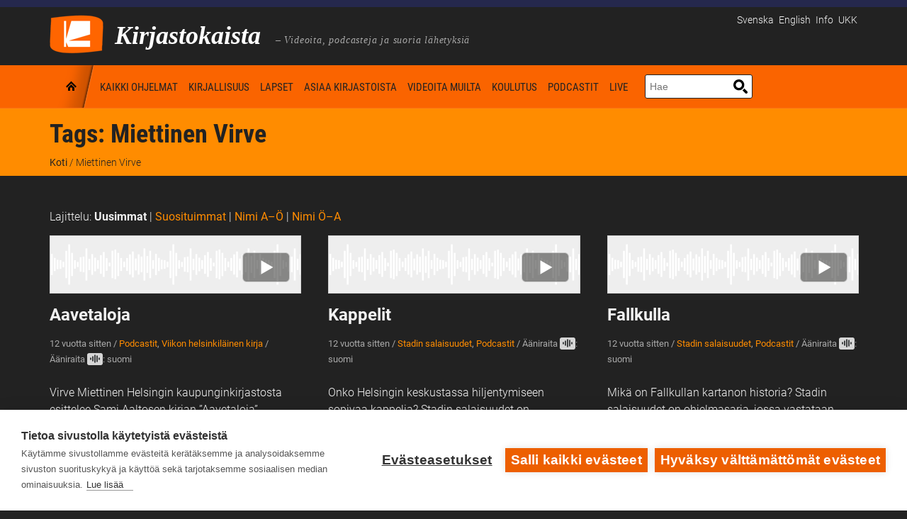

--- FILE ---
content_type: text/html; charset=UTF-8
request_url: https://www.kirjastokaista.fi/tag/miettinen_virve/
body_size: 14784
content:
<!doctype html>
<!--[if lt IE 7]>
<html class="no-js lt-ie9 lt-ie8 lt-ie7" lang="en"> <![endif]-->
<!--[if IE 7]>
<html class="no-js lt-ie9 lt-ie8" lang="en"> <![endif]-->
<!--[if IE 8]>
<html class="no-js lt-ie9" lang="en"> <![endif]-->
<!--[if gt IE 8]><!-->
<html class="no-js" lang="fi"> <!--<![endif]--><head>
    <meta charset="UTF-8"/>
    <meta http-equiv="X-UA-Compatible" content="IE=edge,chrome=1">
    <meta name="viewport" content="width=device-width">
    

            <link href="/app/uploads/2014/01/favicon.ico" rel="shortcut icon"/>
    
    <link rel="profile" href="http://gmpg.org/xfn/11"/>
    <link rel="pingback" href="https://www.kirjastokaista.fi/wp/xmlrpc.php"/>

    <script defer data-domain="kirjastokaista.fi" type="text/plain" data-kifi-consent="analytics" data-src="https://plausible.io/js/script.js"></script>
        <script src="https://cdn.cookiehub.eu/c2/9d1a1083.js"></script>
        <script src="https://gfx.kirjastot.fi/kifi/consent/cookiehub.js"></script>
        <script src="https://gfx.kirjastot.fi/kifi/consent/csp-detect-blocked.js"></script>
        <meta name='robots' content='index, follow, max-image-preview:large, max-snippet:-1, max-video-preview:-1' />
<link rel="alternate" hreflang="fi" href="https://www.kirjastokaista.fi/tag/miettinen_virve/" />
<link rel="alternate" hreflang="en-us" href="https://www.kirjastokaista.fi/en/tag/miettinen-virve-en/" />
<link rel="alternate" hreflang="x-default" href="https://www.kirjastokaista.fi/tag/miettinen_virve/" />

	<!-- This site is optimized with the Yoast SEO plugin v23.8 - https://yoast.com/wordpress/plugins/seo/ -->
	<title>Miettinen Virve - Kirjastokaista</title>
	<link rel="canonical" href="http://www.kirjastokaista.fi/tag/miettinen_virve/" />
	<meta property="og:locale" content="fi_FI" />
	<meta property="og:type" content="article" />
	<meta property="og:title" content="Miettinen Virve - Kirjastokaista" />
	<meta property="og:url" content="http://www.kirjastokaista.fi/tag/miettinen_virve/" />
	<meta property="og:site_name" content="Kirjastokaista" />
	<script type="application/ld+json" class="yoast-schema-graph">{"@context":"https://schema.org","@graph":[{"@type":"CollectionPage","@id":"http://www.kirjastokaista.fi/tag/miettinen_virve/","url":"http://www.kirjastokaista.fi/tag/miettinen_virve/","name":"Miettinen Virve - Kirjastokaista","isPartOf":{"@id":"https://www.kirjastokaista.fi/#website"},"breadcrumb":{"@id":"http://www.kirjastokaista.fi/tag/miettinen_virve/#breadcrumb"},"inLanguage":"fi"},{"@type":"BreadcrumbList","@id":"http://www.kirjastokaista.fi/tag/miettinen_virve/#breadcrumb","itemListElement":[{"@type":"ListItem","position":1,"name":"Etusivu","item":"https://www.kirjastokaista.fi/"},{"@type":"ListItem","position":2,"name":"Miettinen Virve"}]},{"@type":"WebSite","@id":"https://www.kirjastokaista.fi/#website","url":"https://www.kirjastokaista.fi/","name":"Kirjastokaista","description":"LIBRARY CHANNEL — Library WebTV","potentialAction":[{"@type":"SearchAction","target":{"@type":"EntryPoint","urlTemplate":"https://www.kirjastokaista.fi/?s={search_term_string}"},"query-input":{"@type":"PropertyValueSpecification","valueRequired":true,"valueName":"search_term_string"}}],"inLanguage":"fi"}]}</script>
	<!-- / Yoast SEO plugin. -->


<link rel="alternate" type="application/rss+xml" title="Kirjastokaista &raquo; syöte" href="https://www.kirjastokaista.fi/feed/" />
<link rel="alternate" type="application/rss+xml" title="Kirjastokaista &raquo; kommenttien syöte" href="https://www.kirjastokaista.fi/comments/feed/" />
<link rel="alternate" type="application/rss+xml" title="Kirjastokaista &raquo; Miettinen Virve avainsanan RSS-syöte" href="https://www.kirjastokaista.fi/tag/miettinen_virve/feed/" />
<script type="text/javascript">
/* <![CDATA[ */
window._wpemojiSettings = {"baseUrl":"https:\/\/s.w.org\/images\/core\/emoji\/15.0.3\/72x72\/","ext":".png","svgUrl":"https:\/\/s.w.org\/images\/core\/emoji\/15.0.3\/svg\/","svgExt":".svg","source":{"concatemoji":"https:\/\/www.kirjastokaista.fi\/wp\/wp-includes\/js\/wp-emoji-release.min.js?ver=6.7"}};
/*! This file is auto-generated */
!function(i,n){var o,s,e;function c(e){try{var t={supportTests:e,timestamp:(new Date).valueOf()};sessionStorage.setItem(o,JSON.stringify(t))}catch(e){}}function p(e,t,n){e.clearRect(0,0,e.canvas.width,e.canvas.height),e.fillText(t,0,0);var t=new Uint32Array(e.getImageData(0,0,e.canvas.width,e.canvas.height).data),r=(e.clearRect(0,0,e.canvas.width,e.canvas.height),e.fillText(n,0,0),new Uint32Array(e.getImageData(0,0,e.canvas.width,e.canvas.height).data));return t.every(function(e,t){return e===r[t]})}function u(e,t,n){switch(t){case"flag":return n(e,"\ud83c\udff3\ufe0f\u200d\u26a7\ufe0f","\ud83c\udff3\ufe0f\u200b\u26a7\ufe0f")?!1:!n(e,"\ud83c\uddfa\ud83c\uddf3","\ud83c\uddfa\u200b\ud83c\uddf3")&&!n(e,"\ud83c\udff4\udb40\udc67\udb40\udc62\udb40\udc65\udb40\udc6e\udb40\udc67\udb40\udc7f","\ud83c\udff4\u200b\udb40\udc67\u200b\udb40\udc62\u200b\udb40\udc65\u200b\udb40\udc6e\u200b\udb40\udc67\u200b\udb40\udc7f");case"emoji":return!n(e,"\ud83d\udc26\u200d\u2b1b","\ud83d\udc26\u200b\u2b1b")}return!1}function f(e,t,n){var r="undefined"!=typeof WorkerGlobalScope&&self instanceof WorkerGlobalScope?new OffscreenCanvas(300,150):i.createElement("canvas"),a=r.getContext("2d",{willReadFrequently:!0}),o=(a.textBaseline="top",a.font="600 32px Arial",{});return e.forEach(function(e){o[e]=t(a,e,n)}),o}function t(e){var t=i.createElement("script");t.src=e,t.defer=!0,i.head.appendChild(t)}"undefined"!=typeof Promise&&(o="wpEmojiSettingsSupports",s=["flag","emoji"],n.supports={everything:!0,everythingExceptFlag:!0},e=new Promise(function(e){i.addEventListener("DOMContentLoaded",e,{once:!0})}),new Promise(function(t){var n=function(){try{var e=JSON.parse(sessionStorage.getItem(o));if("object"==typeof e&&"number"==typeof e.timestamp&&(new Date).valueOf()<e.timestamp+604800&&"object"==typeof e.supportTests)return e.supportTests}catch(e){}return null}();if(!n){if("undefined"!=typeof Worker&&"undefined"!=typeof OffscreenCanvas&&"undefined"!=typeof URL&&URL.createObjectURL&&"undefined"!=typeof Blob)try{var e="postMessage("+f.toString()+"("+[JSON.stringify(s),u.toString(),p.toString()].join(",")+"));",r=new Blob([e],{type:"text/javascript"}),a=new Worker(URL.createObjectURL(r),{name:"wpTestEmojiSupports"});return void(a.onmessage=function(e){c(n=e.data),a.terminate(),t(n)})}catch(e){}c(n=f(s,u,p))}t(n)}).then(function(e){for(var t in e)n.supports[t]=e[t],n.supports.everything=n.supports.everything&&n.supports[t],"flag"!==t&&(n.supports.everythingExceptFlag=n.supports.everythingExceptFlag&&n.supports[t]);n.supports.everythingExceptFlag=n.supports.everythingExceptFlag&&!n.supports.flag,n.DOMReady=!1,n.readyCallback=function(){n.DOMReady=!0}}).then(function(){return e}).then(function(){var e;n.supports.everything||(n.readyCallback(),(e=n.source||{}).concatemoji?t(e.concatemoji):e.wpemoji&&e.twemoji&&(t(e.twemoji),t(e.wpemoji)))}))}((window,document),window._wpemojiSettings);
/* ]]> */
</script>
<style id='wp-emoji-styles-inline-css' type='text/css'>

	img.wp-smiley, img.emoji {
		display: inline !important;
		border: none !important;
		box-shadow: none !important;
		height: 1em !important;
		width: 1em !important;
		margin: 0 0.07em !important;
		vertical-align: -0.1em !important;
		background: none !important;
		padding: 0 !important;
	}
</style>
<link rel='stylesheet' id='wp-block-library-css' href='https://www.kirjastokaista.fi/wp/wp-includes/css/dist/block-library/style.min.css?ver=6.7' type='text/css' media='all' />
<style id='classic-theme-styles-inline-css' type='text/css'>
/*! This file is auto-generated */
.wp-block-button__link{color:#fff;background-color:#32373c;border-radius:9999px;box-shadow:none;text-decoration:none;padding:calc(.667em + 2px) calc(1.333em + 2px);font-size:1.125em}.wp-block-file__button{background:#32373c;color:#fff;text-decoration:none}
</style>
<style id='global-styles-inline-css' type='text/css'>
:root{--wp--preset--aspect-ratio--square: 1;--wp--preset--aspect-ratio--4-3: 4/3;--wp--preset--aspect-ratio--3-4: 3/4;--wp--preset--aspect-ratio--3-2: 3/2;--wp--preset--aspect-ratio--2-3: 2/3;--wp--preset--aspect-ratio--16-9: 16/9;--wp--preset--aspect-ratio--9-16: 9/16;--wp--preset--color--black: #000000;--wp--preset--color--cyan-bluish-gray: #abb8c3;--wp--preset--color--white: #ffffff;--wp--preset--color--pale-pink: #f78da7;--wp--preset--color--vivid-red: #cf2e2e;--wp--preset--color--luminous-vivid-orange: #ff6900;--wp--preset--color--luminous-vivid-amber: #fcb900;--wp--preset--color--light-green-cyan: #7bdcb5;--wp--preset--color--vivid-green-cyan: #00d084;--wp--preset--color--pale-cyan-blue: #8ed1fc;--wp--preset--color--vivid-cyan-blue: #0693e3;--wp--preset--color--vivid-purple: #9b51e0;--wp--preset--gradient--vivid-cyan-blue-to-vivid-purple: linear-gradient(135deg,rgba(6,147,227,1) 0%,rgb(155,81,224) 100%);--wp--preset--gradient--light-green-cyan-to-vivid-green-cyan: linear-gradient(135deg,rgb(122,220,180) 0%,rgb(0,208,130) 100%);--wp--preset--gradient--luminous-vivid-amber-to-luminous-vivid-orange: linear-gradient(135deg,rgba(252,185,0,1) 0%,rgba(255,105,0,1) 100%);--wp--preset--gradient--luminous-vivid-orange-to-vivid-red: linear-gradient(135deg,rgba(255,105,0,1) 0%,rgb(207,46,46) 100%);--wp--preset--gradient--very-light-gray-to-cyan-bluish-gray: linear-gradient(135deg,rgb(238,238,238) 0%,rgb(169,184,195) 100%);--wp--preset--gradient--cool-to-warm-spectrum: linear-gradient(135deg,rgb(74,234,220) 0%,rgb(151,120,209) 20%,rgb(207,42,186) 40%,rgb(238,44,130) 60%,rgb(251,105,98) 80%,rgb(254,248,76) 100%);--wp--preset--gradient--blush-light-purple: linear-gradient(135deg,rgb(255,206,236) 0%,rgb(152,150,240) 100%);--wp--preset--gradient--blush-bordeaux: linear-gradient(135deg,rgb(254,205,165) 0%,rgb(254,45,45) 50%,rgb(107,0,62) 100%);--wp--preset--gradient--luminous-dusk: linear-gradient(135deg,rgb(255,203,112) 0%,rgb(199,81,192) 50%,rgb(65,88,208) 100%);--wp--preset--gradient--pale-ocean: linear-gradient(135deg,rgb(255,245,203) 0%,rgb(182,227,212) 50%,rgb(51,167,181) 100%);--wp--preset--gradient--electric-grass: linear-gradient(135deg,rgb(202,248,128) 0%,rgb(113,206,126) 100%);--wp--preset--gradient--midnight: linear-gradient(135deg,rgb(2,3,129) 0%,rgb(40,116,252) 100%);--wp--preset--font-size--small: 13px;--wp--preset--font-size--medium: 20px;--wp--preset--font-size--large: 36px;--wp--preset--font-size--x-large: 42px;--wp--preset--spacing--20: 0.44rem;--wp--preset--spacing--30: 0.67rem;--wp--preset--spacing--40: 1rem;--wp--preset--spacing--50: 1.5rem;--wp--preset--spacing--60: 2.25rem;--wp--preset--spacing--70: 3.38rem;--wp--preset--spacing--80: 5.06rem;--wp--preset--shadow--natural: 6px 6px 9px rgba(0, 0, 0, 0.2);--wp--preset--shadow--deep: 12px 12px 50px rgba(0, 0, 0, 0.4);--wp--preset--shadow--sharp: 6px 6px 0px rgba(0, 0, 0, 0.2);--wp--preset--shadow--outlined: 6px 6px 0px -3px rgba(255, 255, 255, 1), 6px 6px rgba(0, 0, 0, 1);--wp--preset--shadow--crisp: 6px 6px 0px rgba(0, 0, 0, 1);}:where(.is-layout-flex){gap: 0.5em;}:where(.is-layout-grid){gap: 0.5em;}body .is-layout-flex{display: flex;}.is-layout-flex{flex-wrap: wrap;align-items: center;}.is-layout-flex > :is(*, div){margin: 0;}body .is-layout-grid{display: grid;}.is-layout-grid > :is(*, div){margin: 0;}:where(.wp-block-columns.is-layout-flex){gap: 2em;}:where(.wp-block-columns.is-layout-grid){gap: 2em;}:where(.wp-block-post-template.is-layout-flex){gap: 1.25em;}:where(.wp-block-post-template.is-layout-grid){gap: 1.25em;}.has-black-color{color: var(--wp--preset--color--black) !important;}.has-cyan-bluish-gray-color{color: var(--wp--preset--color--cyan-bluish-gray) !important;}.has-white-color{color: var(--wp--preset--color--white) !important;}.has-pale-pink-color{color: var(--wp--preset--color--pale-pink) !important;}.has-vivid-red-color{color: var(--wp--preset--color--vivid-red) !important;}.has-luminous-vivid-orange-color{color: var(--wp--preset--color--luminous-vivid-orange) !important;}.has-luminous-vivid-amber-color{color: var(--wp--preset--color--luminous-vivid-amber) !important;}.has-light-green-cyan-color{color: var(--wp--preset--color--light-green-cyan) !important;}.has-vivid-green-cyan-color{color: var(--wp--preset--color--vivid-green-cyan) !important;}.has-pale-cyan-blue-color{color: var(--wp--preset--color--pale-cyan-blue) !important;}.has-vivid-cyan-blue-color{color: var(--wp--preset--color--vivid-cyan-blue) !important;}.has-vivid-purple-color{color: var(--wp--preset--color--vivid-purple) !important;}.has-black-background-color{background-color: var(--wp--preset--color--black) !important;}.has-cyan-bluish-gray-background-color{background-color: var(--wp--preset--color--cyan-bluish-gray) !important;}.has-white-background-color{background-color: var(--wp--preset--color--white) !important;}.has-pale-pink-background-color{background-color: var(--wp--preset--color--pale-pink) !important;}.has-vivid-red-background-color{background-color: var(--wp--preset--color--vivid-red) !important;}.has-luminous-vivid-orange-background-color{background-color: var(--wp--preset--color--luminous-vivid-orange) !important;}.has-luminous-vivid-amber-background-color{background-color: var(--wp--preset--color--luminous-vivid-amber) !important;}.has-light-green-cyan-background-color{background-color: var(--wp--preset--color--light-green-cyan) !important;}.has-vivid-green-cyan-background-color{background-color: var(--wp--preset--color--vivid-green-cyan) !important;}.has-pale-cyan-blue-background-color{background-color: var(--wp--preset--color--pale-cyan-blue) !important;}.has-vivid-cyan-blue-background-color{background-color: var(--wp--preset--color--vivid-cyan-blue) !important;}.has-vivid-purple-background-color{background-color: var(--wp--preset--color--vivid-purple) !important;}.has-black-border-color{border-color: var(--wp--preset--color--black) !important;}.has-cyan-bluish-gray-border-color{border-color: var(--wp--preset--color--cyan-bluish-gray) !important;}.has-white-border-color{border-color: var(--wp--preset--color--white) !important;}.has-pale-pink-border-color{border-color: var(--wp--preset--color--pale-pink) !important;}.has-vivid-red-border-color{border-color: var(--wp--preset--color--vivid-red) !important;}.has-luminous-vivid-orange-border-color{border-color: var(--wp--preset--color--luminous-vivid-orange) !important;}.has-luminous-vivid-amber-border-color{border-color: var(--wp--preset--color--luminous-vivid-amber) !important;}.has-light-green-cyan-border-color{border-color: var(--wp--preset--color--light-green-cyan) !important;}.has-vivid-green-cyan-border-color{border-color: var(--wp--preset--color--vivid-green-cyan) !important;}.has-pale-cyan-blue-border-color{border-color: var(--wp--preset--color--pale-cyan-blue) !important;}.has-vivid-cyan-blue-border-color{border-color: var(--wp--preset--color--vivid-cyan-blue) !important;}.has-vivid-purple-border-color{border-color: var(--wp--preset--color--vivid-purple) !important;}.has-vivid-cyan-blue-to-vivid-purple-gradient-background{background: var(--wp--preset--gradient--vivid-cyan-blue-to-vivid-purple) !important;}.has-light-green-cyan-to-vivid-green-cyan-gradient-background{background: var(--wp--preset--gradient--light-green-cyan-to-vivid-green-cyan) !important;}.has-luminous-vivid-amber-to-luminous-vivid-orange-gradient-background{background: var(--wp--preset--gradient--luminous-vivid-amber-to-luminous-vivid-orange) !important;}.has-luminous-vivid-orange-to-vivid-red-gradient-background{background: var(--wp--preset--gradient--luminous-vivid-orange-to-vivid-red) !important;}.has-very-light-gray-to-cyan-bluish-gray-gradient-background{background: var(--wp--preset--gradient--very-light-gray-to-cyan-bluish-gray) !important;}.has-cool-to-warm-spectrum-gradient-background{background: var(--wp--preset--gradient--cool-to-warm-spectrum) !important;}.has-blush-light-purple-gradient-background{background: var(--wp--preset--gradient--blush-light-purple) !important;}.has-blush-bordeaux-gradient-background{background: var(--wp--preset--gradient--blush-bordeaux) !important;}.has-luminous-dusk-gradient-background{background: var(--wp--preset--gradient--luminous-dusk) !important;}.has-pale-ocean-gradient-background{background: var(--wp--preset--gradient--pale-ocean) !important;}.has-electric-grass-gradient-background{background: var(--wp--preset--gradient--electric-grass) !important;}.has-midnight-gradient-background{background: var(--wp--preset--gradient--midnight) !important;}.has-small-font-size{font-size: var(--wp--preset--font-size--small) !important;}.has-medium-font-size{font-size: var(--wp--preset--font-size--medium) !important;}.has-large-font-size{font-size: var(--wp--preset--font-size--large) !important;}.has-x-large-font-size{font-size: var(--wp--preset--font-size--x-large) !important;}
:where(.wp-block-post-template.is-layout-flex){gap: 1.25em;}:where(.wp-block-post-template.is-layout-grid){gap: 1.25em;}
:where(.wp-block-columns.is-layout-flex){gap: 2em;}:where(.wp-block-columns.is-layout-grid){gap: 2em;}
:root :where(.wp-block-pullquote){font-size: 1.5em;line-height: 1.6;}
</style>
<link rel='stylesheet' id='wpml-blocks-css' href='https://www.kirjastokaista.fi/app/plugins/sitepress-multilingual-cms/dist/css/blocks/styles.css?ver=4.6.13' type='text/css' media='all' />
<link rel='stylesheet' id='contact-form-7-css' href='https://www.kirjastokaista.fi/app/plugins/contact-form-7/includes/css/styles.css?ver=6.0' type='text/css' media='all' />
<link rel='stylesheet' id='fonts-css' href='https://www.kirjastokaista.fi/app/themes/solar/../kirjastokaista/fonts.css?ver=6.7' type='text/css' media='all' />
<link rel='stylesheet' id='style-solar-css' href='https://www.kirjastokaista.fi/app/themes/solar/style.css?ver=6.7' type='text/css' media='all' />
<link rel='stylesheet' id='style-css' href='https://www.kirjastokaista.fi/app/themes/solar/../kirjastokaista/style.css?ver=6.7' type='text/css' media='all' />
<link rel='stylesheet' id='ipad-css' href='https://www.kirjastokaista.fi/app/themes/solar/../kirjastokaista/ipad.css?ver=6.7' type='text/css' media='all' />
<link rel='stylesheet' id='responsive-css' href='https://www.kirjastokaista.fi/app/themes/solar/css/responsive.css?ver=6.7' type='text/css' media='all' />
<script type="text/javascript" src="https://www.kirjastokaista.fi/wp/wp-includes/js/jquery/jquery.min.js?ver=3.7.1" id="jquery-core-js"></script>
<script type="text/javascript" src="https://www.kirjastokaista.fi/wp/wp-includes/js/jquery/jquery-migrate.min.js?ver=3.4.1" id="jquery-migrate-js"></script>
<script type="text/javascript" id="accessible-form-validation-js-extra">
/* <![CDATA[ */
var form_validation = {"error_msg_title":"Lomakkeella on virheit\u00e4"};
/* ]]> */
</script>
<script type="text/javascript" src="https://www.kirjastokaista.fi/app/themes/solar/../kirjastokaista/js/accessible-form-validation.js?ver=6.7" id="accessible-form-validation-js"></script>
<script type="text/javascript" src="https://www.kirjastokaista.fi/app/themes/solar/js/libs/modernizr-2.6.2.min.js?ver=20120206" id="modernizr-js"></script>
<script type="text/javascript" id="ai-js-js-extra">
/* <![CDATA[ */
var MyAjax = {"ajaxurl":"https:\/\/www.kirjastokaista.fi\/wp\/wp-admin\/admin-ajax.php","security":"bf4e658adb"};
/* ]]> */
</script>
<script type="text/javascript" src="https://www.kirjastokaista.fi/app/plugins/advanced-iframe/js/ai.min.js?ver=294096" id="ai-js-js"></script>
<link rel="https://api.w.org/" href="https://www.kirjastokaista.fi/wp-json/" /><link rel="alternate" title="JSON" type="application/json" href="https://www.kirjastokaista.fi/wp-json/wp/v2/tags/979" /><link rel="EditURI" type="application/rsd+xml" title="RSD" href="https://www.kirjastokaista.fi/wp/xmlrpc.php?rsd" />
<meta name="generator" content="WordPress 6.7" />
<meta name="generator" content="WPML ver:4.6.13 stt:1,18,65,52;" />

<style type="text/css">
#logo-container .icons {margin-top:56px;}
#top-nav-solar, #top-nav-solar ul {background-color:#fa6400;}
header {background-color:#222222;}
#navigation-container-solar, .sf-menu ul {background-color:#fa6400;}
.lt-ie9 nav .sf-menu li:first-child li a, .lt-ie9 nav .sf-menu li li:first-child a {background-color:#fa6400 !important; background-image:none !important;}
#page-title, .slider-solar-container {background-color: #fa6400;}
#main {background-color:#222222;}
body, footer {background-color:#222222;}
#top-footer {background-color:#222222;}
input.wpcf7-submit, a.solar-button, body input.contact-button, body input#submit, a.progression-button {background-color:#fa6400; border:1px solid #fa6400; color:#ffffff;}
a.solar-button:hover, input.wpcf7-submit:hover, #page-title a.solar-button:hover, body input.contact-button:hover, body input#submit:hover, a.progression-button:hover {background-color:#ed5f00; border-color:#ed5f00; color:#ffffff;}
body {color:#f2f2f2;}
.sf-menu a, .sf-menu a:visited  {color:#000000;}
.sf-menu a:hover, .sf-menu li a:hover, .sf-menu a:hover, .sf-menu a:visited:hover, .sf-menu li.sfHover a, .sf-menu li.sfHover a:visited {color:#ff8c00; }
#page-title h1 {color:#222222;}
a, #sidebar a:hover {color:#ff8c00;}
a:hover {color:#ff8c00;}
h1 a:hover, h2 a:hover, h3 a:hover, h4 a:hover, h5 a:hover, h6 a:hover, #solar-related a:hover h5, .sidebar-recent-posts a:hover h5 {color:#ff8c00}
.pagination a.selected, .pagination a:hover {color:#ff8c00; border-color: #ff8c00;}
h1, h2, h3, h4, h5, h6 {color:#222222;}
h4.widget-title {color:#3f4142;}
h3 a {color:#222222; }
.videoGallery .rsThumb:hover { background: #fa6400; border-color:#000000; }
.videoGallery .rsThumb.rsNavSelected { background-color: #000000; border-color:#000000;}

.sf-menu li:first-child a, .sf-menu li:first-child a:hover, .sf-menu li.sfHover:first-child a, .lt-ie9 .sf-menu li.sfHover:first-child a, .lt-ie9 .sf-menu li:first-child a, .lt-ie9 .sf-menu li:first-child a:hover {background-image:url(/app/themes/kirjastokaista/images/home-icon.png);}
@media screen and (-webkit-min-device-pixel-ratio: 1.5) {
.sf-menu li.sfHover:first-child a, .sf-menu li:first-child a, .sf-menu li:first-child a:hover {
	background-image:url(/app/themes/kirjastokaista/images/home-icon@2x.png); background-size:60px 180px; }
}
body {font-family:"Roboto", Helvetica, Arial, Sans-Serif;}
.sf-menu, h1, .tags-solar, body input.wpcf7-submit, a.solar-button, body input.contact-button, body input#submit, a.progression-button {font-family:"Roboto Condensed", sans-serif;}
#top-nav-solar ul li, #top-footer, .solar-comments, .pagination a {font-family:"Roboto Condensed", sans-serif;}
h2.widget-title, h4 {font-family: 'Roboto', sans-serif; }
h2, h3, h5, h6 {font-family: 'Roboto', sans-serif;}
body #logo img {max-width:76px;}
	@media screen and (max-width: 767px) {
  body.page-id-92789 .cols-container,
  body.page-id-375201 .cols-container,
  body.page-id-375209 .cols-container {
    display: block;
    margin-bottom: 35%;
  }
  body.page-id-92789 .cols-item,
  body.page-id-375201 .cols-item,
  body.page-id-375209 .cols-item {
    position: relative; padding-bottom: 56.25%; border: 1px solid #000; height: 0;
  }
  body.page-id-92789 .cols-item iframe,
  body.page-id-375201 .cols-item iframe,
  body.page-id-375209 .cols-item iframe {
    position: absolute; top: 0; left: 0; width: 100%; height: 100%;
  }
  body.page-id-92789 .cols-item.chat iframe,
  body.page-id-375201 .cols-item.chat iframe,
  body.page-id-375209 .cols-item.chat iframe {
    min-height: 350px;
    border: 1px solid #4c4c4c;
  }
}
@media screen and (max-width: 479px) {
  body.page-id-92789 .cols-container,
  body.page-id-375201 .cols-container,
  body.page-id-375209 .cols-container {
    margin-bottom: 70%;
  }
}
@media screen and (min-width: 768px) {
  body.page-id-92789 .cols-container,
  body.page-id-375201 .cols-container,
  body.page-id-375209 .cols-container {
    display: flex;
    margin-bottom: 2rem;
  }
  body.page-id-92789 .cols-item.live,
  body.page-id-375201 .cols-item.live,
  body.page-id-375209 .cols-item.live {
    width: 60%; 
    padding-right: 1rem;
  }
  body.page-id-92789 .cols-item.live &gt; div,
  body.page-id-375201 .cols-item.live &gt; div,
  body.page-id-375209 .cols-item.live &gt; div {
    height: 243px;
  }
  body.page-id-92789 .cols-item.chat,
  body.page-id-375201 .cols-item.chat,
  body.page-id-375209 .cols-item.chat {
    width: 40%;
    padding-left: 1rem;
    min-height: 400px;
  }
  body.page-id-92789 .cols-item.chat iframe,
  body.page-id-375201 .cols-item.chat iframe,
  body.page-id-375209 .cols-item.chat iframe {
    border: 1px solid #4c4c4c;
  }
}
@media screen and (min-width: 976px) {
  body.page-id-92789 .cols-item.live &gt; div,
  body.page-id-375201 .cols-item.live &gt; div,
  body.page-id-375209 .cols-item.live &gt; div {
    height: 310px;
  }
}
@media screen and (min-width: 1200px) {
  body.page-id-92789 .cols-item.live &gt; div,
  body.page-id-375201 .cols-item.live &gt; div,
  body.page-id-375209 .cols-item.live &gt; div {
    height: 368px;
  }
}</style>
    		<style type="text/css" id="wp-custom-css">
			ul#menu-spotlight-navi-fi li:last-child {
  list-style: none;
  text-align: center;
  padding: 2px 5px;
  margin-top: 1rem;
  background: transparent;
  margin-left: -1rem;
  font-weight: 400;
  border: 1px solid #222;
}
ul#menu-spotlight-navi-fi li:last-child a {
  color: #222;
  display: block;
}
.livestream-cookie-info {
  background: #f2f2f2;
  padding: .5rem 1rem;
}
#main .livestream-cookie-info .ch2-open-settings-btn {
  border: 1px solid #222;
  background: #fff;
  padding: .25rem;
  color: #222 !important;
}
#main .livestream-cookie-info .ch2-open-settings-btn:focus,
#main .livestream-cookie-info .ch2-open-settings-btn:hover {
  border: 1px solid #222 !important;
  color: #222 !important;
}
.video-page {
  font-size: 85%;
	color: #222 !important;
  padding: .5rem;
}
body.white-theme .embed-content-cookie-info {
	display:none;
}
body.archive .solar-featured-content.blog-article .frame-for-video img {
	width: 100%;
}
.solar-featured-content .frame-for-video img {
  min-width: 100%;
}
.ch2-settings-so-cookies li,
.ch2-settings-declaration table th {
  color: #333;
}		</style>
		
</head>

<body class="archive tag tag-miettinen_virve tag-979">
<a class="skip-link" href="#main">Hyppää pääsisältöön</a>
<!-- Start of Kirjastot.fi banner -->
<div style="height:10px; background: #25284d;">

</div>
<!-- End of Kirjastot.fi banner -->

<header role="banner">
    <div id="logo-container">
        <div class="width-container">
            <!-- logo -->
            <div id="logo">
                <a href="http://www.kirjastokaista.fi"
                   title="Kirjasto video - Kirjastokaista"
                   rel="home">
                                        <img
                        src="/app/themes/kirjastokaista/images/kirjastokaista-logo.png"
                        alt="Kirjastokaista – Kirjailijahaastatteluja, lukuvinkkejä ja näkökulmia kirjastoon. Tietoa, inspiraatiota ja oppia. Katso ja kuuntele &#8211; avoinna aina ja kaikille."
                        width="76"/>
                </a>
              <span class="site-title">Kirjastokaista</span>
              <span class="sub-headline">&nbsp;&ndash;&nbsp;Videoita, podcasteja ja suoria lähetyksiä</span>
            </div>
            <div class="addt-nav">
                <div id="languages-txt">
                                            <a href="http://www.kirjastokaista.fi/sv/" lang="sv">Svenska</a>
                                            <a href="https://www.kirjastokaista.fi/en/tag/miettinen-virve-en/" lang="en">English</a>
                                        <nav id="additional-navigation">
                      <div class="menu-additional-navi-fi-container"><ul id="menu-additional-navi-fi" class="additional-menu"><li class="additional-menu-item"><a href="https://www.kirjastokaista.fi/tietoa-kirjastokaistasta/">Info</a></li></li><li class="additional-menu-item"><a href="https://www.kirjastokaista.fi/usein-kysytyt-kysymykset/">UKK</a></li></li></ul></div>                    </nav>
                </div>
            </div>
        </div><!-- close .width-container -->
    </div><!-- close #logo-container -->
    <div id="navigation-container-solar">
        <div class="clearfix"></div>
        <div class="width-container">
            <nav id="main-navigation" role="navigation">
                <div class="menu-navi-fi-container"><ul id="menu-navi-fi" class="sf-menu"><li id="menu-item-95669" class="menu-item menu-item-type-custom menu-item-object-custom menu-item-95669"><a href="/">Koti</a></li>
<li id="menu-item-378035" class="menu-item menu-item-type-custom menu-item-object-custom menu-item-378035"><a href="/arkisto/?newest">Kaikki ohjelmat</a></li>
<li id="menu-item-95664" class="menu-item menu-item-type-taxonomy menu-item-object-category menu-item-95664"><a href="https://www.kirjastokaista.fi/kirjallisuus-ja-kulttuuri/">Kirjallisuus</a></li>
<li id="menu-item-95672" class="menu-item menu-item-type-taxonomy menu-item-object-category menu-item-95672"><a href="https://www.kirjastokaista.fi/lastenohjelmat/">Lapset</a></li>
<li id="menu-item-95678" class="menu-item menu-item-type-taxonomy menu-item-object-category menu-item-95678"><a href="https://www.kirjastokaista.fi/asiaa-kirjastoista/">Asiaa kirjastoista</a></li>
<li id="menu-item-95689" class="menu-item menu-item-type-taxonomy menu-item-object-category menu-item-95689"><a href="https://www.kirjastokaista.fi/videoita-muilta/">Videoita muilta</a></li>
<li id="menu-item-95708" class="menu-item menu-item-type-taxonomy menu-item-object-category menu-item-95708"><a href="https://www.kirjastokaista.fi/koulutuskanava/">Koulutus</a></li>
<li id="menu-item-95728" class="menu-item menu-item-type-taxonomy menu-item-object-category menu-item-95728"><a href="https://www.kirjastokaista.fi/kirjastoradio/">Podcastit</a></li>
<li id="menu-item-95739" class="menu-item menu-item-type-post_type menu-item-object-page menu-item-95739"><a href="https://www.kirjastokaista.fi/live/">Live</a></li>
</ul></div>            </nav>
            <div class="search-container"><div class="search" id="search-4">
              <form method="get" class="searchform" action="https://www.kirjastokaista.fi/" role="search">
                <label for="s" class="assistive-text">Haku</label>
                <input type="text" class="field" name="s" value="" id="s" placeholder="Hae">
                <input type="submit" class="submit button" name="submit" id="searchsubmit" value="Haku">
                <input type="hidden" name="lang" value="fi">
              </form>
            </div></div>
            <div class="clearfix"></div>
        </div>
    </div>

</header>

<main id="main" class="sidebar-main" role="main">

    <div id="page-title">
        <div class="width-container">
                                                    
    
                    <h1>
            Tags: <span>Miettinen Virve</span>        </h1>
        <div id="breadcrumb"> <a href="http://www.kirjastokaista.fi">Koti</a>  /  Miettinen Virve </div>        <div class="clearfix"></div>
    
    

    <div id="sort-buttons">
        <span>
            <a href='?newest&videos'
               target='' class='progression-button progression-medium progression-grey'
               id='newest-button'>
                Uusimmat            </a>
        </span>
        <span>
            <a href='?mostpopular&videos'
               target='' class='progression-button progression-medium progression-grey'
               id='mostpopular-button'>
                Suosituimmat            </a>
        </span>
    </div>
                    </div><!-- close .width-container -->
    </div><!-- close #page-title -->

    <div class="width-container">



      <div id="content-container">
  
  
  <div class="sort-or-search">
    <div class="sort-order">
      <p>Lajittelu:
        <a href="?new" class="active">Uusimmat</a> | 
        <a href="?mostpopular" class="">Suosituimmat</a> | 
        <a href="?title-asc" class="">Nimi A–Ö</a> | 
        <a href="?title-desc" class="">Nimi Ö–A</a>
      </p>
    </div>
  </div>

  <div class="post-items">
          <div
        class="post-item gridcolumn">
        <div id="post-97359" class="post-97359 post type-post status-publish format-video hentry category-kirjastoradio category-viikon-helsinkilainen-kirja tag-aaltonen-sami tag-aavetaloja tag-helsingin_kaupunginkirjasto tag-kirjallisuus tag-radio_helsinki tag-miettinen_virve post_format-post-format-video">
	<div class="content-container">

									<div class="solar-featured-content">
																<a href="https://www.kirjastokaista.fi/aavetaloja/">
											<figure aria-hidden="true" class="thumb-frame frame-for-audio">
														<svg class="play-icon" version="1.1"
								 xmlns="http://www.w3.org/2000/svg" xmlns:xlink="http://www.w3.org/1999/xlink" focusable="false" x="0px" y="0px" width="67px" height="42px" viewBox="0 0 67 42" enable-background="new 0 0 67 42" xml:space="preserve">
									<g>
										<path class="play-icon--border" d="M61,1c2.757,0,5,2.243,5,5v30c0,2.757-2.243,5-5,5H6c-2.757,0-5-2.243-5-5V6c0-2.757,2.243-5,5-5H61 M61,0H6C2.687,0,0,2.687,0,6v30c0,3.313,2.687,6,6,6h55c3.313,0,6-2.687,6-6V6C67,2.687,64.313,0,61,0L61,0z"/>
									</g>
									<path class="play-icon--bg" d="M66,36c0,2.762-2.238,5-5,5H6c-2.761,0-5-2.238-5-5V6c0-2.762,2.239-5,5-5h55c2.762,0,5,2.238,5,5V36z"/>
									<polygon class="play-icon--symbol" points="43.5,21 26.5,30.814 26.5,11.186 "/>
							</svg>
						</figure>
						<h2 class="video-title">
							Aavetaloja						</h2>
					</a>
				</div><!-- close .solar-featured-content -->
					
		
		<div class="solar-byline">
						<span class="posted-on-slider">
				12 vuotta sitten			</span>
			 / <a href="https://www.kirjastokaista.fi/kirjastoradio/" rel="category tag">Podcastit</a>, <a href="https://www.kirjastokaista.fi/viikon-helsinkilainen-kirja/" rel="category tag">Viikon helsinkiläinen kirja</a> / <span class="txt-info">Ääniraita <span class="soundtrack-symbol"><img alt="" src="[data-uri]" /></span>: suomi</span>		</div>

		<div class="solar-excerpt">
							<p>Virve Miettinen Helsingin kaupunginkirjastosta esittelee Sami Aaltosen kirjan &#8221;Aavetaloja&#8221;. Sarjassa, Viikon helsinkiläinen kirja, esiteltiin kirjoja, joissa Helsinki esiintyy jossain roolissa. Ohjelman tekijöinä oli Helsingin kaupunginkirjaston Sanojen aika -toimituskunta. Sarjaa kuultiin [&hellip;]</p>
									</div>

		
	</div><!-- close .content-container -->
</div><!-- #post-97359 -->
      </div>
          <div
        class="post-item gridcolumn">
        <div id="post-97011" class="post-97011 post type-post status-publish format-video hentry category-stadin-salaisuudet category-kirjastoradio tag-miettinen_virve tag-rikala_aapo tag-stadin-salaisuudet-sarja tag-kappelit tag-helsingin_kaupunginkirjasto post_format-post-format-video">
	<div class="content-container">

									<div class="solar-featured-content">
																<a href="https://www.kirjastokaista.fi/kappelit/">
											<figure aria-hidden="true" class="thumb-frame frame-for-audio">
														<svg class="play-icon" version="1.1"
								 xmlns="http://www.w3.org/2000/svg" xmlns:xlink="http://www.w3.org/1999/xlink" focusable="false" x="0px" y="0px" width="67px" height="42px" viewBox="0 0 67 42" enable-background="new 0 0 67 42" xml:space="preserve">
									<g>
										<path class="play-icon--border" d="M61,1c2.757,0,5,2.243,5,5v30c0,2.757-2.243,5-5,5H6c-2.757,0-5-2.243-5-5V6c0-2.757,2.243-5,5-5H61 M61,0H6C2.687,0,0,2.687,0,6v30c0,3.313,2.687,6,6,6h55c3.313,0,6-2.687,6-6V6C67,2.687,64.313,0,61,0L61,0z"/>
									</g>
									<path class="play-icon--bg" d="M66,36c0,2.762-2.238,5-5,5H6c-2.761,0-5-2.238-5-5V6c0-2.762,2.239-5,5-5h55c2.762,0,5,2.238,5,5V36z"/>
									<polygon class="play-icon--symbol" points="43.5,21 26.5,30.814 26.5,11.186 "/>
							</svg>
						</figure>
						<h2 class="video-title">
							Kappelit						</h2>
					</a>
				</div><!-- close .solar-featured-content -->
					
		
		<div class="solar-byline">
						<span class="posted-on-slider">
				12 vuotta sitten			</span>
			 / <a href="https://www.kirjastokaista.fi/stadin-salaisuudet/" rel="category tag">Stadin salaisuudet</a>, <a href="https://www.kirjastokaista.fi/kirjastoradio/" rel="category tag">Podcastit</a> / <span class="txt-info">Ääniraita <span class="soundtrack-symbol"><img alt="" src="[data-uri]" /></span>: suomi</span>		</div>

		<div class="solar-excerpt">
							<p>Onko Helsingin keskustassa hiljentymiseen sopivaa kappelia? Stadin salaisuudet on ohjelmasarja, jossa vastataan Helsinkiin liittyviin kysymyksiin. Ohjelmasarjaa tuotti vuonna 2001 avattu Helsingin kaupunginkirjaston iGS (information Gas Station), jonka toimintaa jatkaa uusi [&hellip;]</p>
									</div>

		
	</div><!-- close .content-container -->
</div><!-- #post-97011 -->
      </div>
          <div
        class="post-item gridcolumn">
        <div id="post-97008" class="post-97008 post type-post status-publish format-video hentry category-stadin-salaisuudet category-kirjastoradio tag-helsingin_kaupunginkirjasto tag-miettinen_virve tag-rikala_aapo tag-stadin-salaisuudet-sarja tag-rakennukset post_format-post-format-video">
	<div class="content-container">

									<div class="solar-featured-content">
																<a href="https://www.kirjastokaista.fi/fallkulla/">
											<figure aria-hidden="true" class="thumb-frame frame-for-audio">
														<svg class="play-icon" version="1.1"
								 xmlns="http://www.w3.org/2000/svg" xmlns:xlink="http://www.w3.org/1999/xlink" focusable="false" x="0px" y="0px" width="67px" height="42px" viewBox="0 0 67 42" enable-background="new 0 0 67 42" xml:space="preserve">
									<g>
										<path class="play-icon--border" d="M61,1c2.757,0,5,2.243,5,5v30c0,2.757-2.243,5-5,5H6c-2.757,0-5-2.243-5-5V6c0-2.757,2.243-5,5-5H61 M61,0H6C2.687,0,0,2.687,0,6v30c0,3.313,2.687,6,6,6h55c3.313,0,6-2.687,6-6V6C67,2.687,64.313,0,61,0L61,0z"/>
									</g>
									<path class="play-icon--bg" d="M66,36c0,2.762-2.238,5-5,5H6c-2.761,0-5-2.238-5-5V6c0-2.762,2.239-5,5-5h55c2.762,0,5,2.238,5,5V36z"/>
									<polygon class="play-icon--symbol" points="43.5,21 26.5,30.814 26.5,11.186 "/>
							</svg>
						</figure>
						<h2 class="video-title">
							Fallkulla						</h2>
					</a>
				</div><!-- close .solar-featured-content -->
					
		
		<div class="solar-byline">
						<span class="posted-on-slider">
				12 vuotta sitten			</span>
			 / <a href="https://www.kirjastokaista.fi/stadin-salaisuudet/" rel="category tag">Stadin salaisuudet</a>, <a href="https://www.kirjastokaista.fi/kirjastoradio/" rel="category tag">Podcastit</a> / <span class="txt-info">Ääniraita <span class="soundtrack-symbol"><img alt="" src="[data-uri]" /></span>: suomi</span>		</div>

		<div class="solar-excerpt">
							<p>Mikä on Fallkullan kartanon historia? Stadin salaisuudet on ohjelmasarja, jossa vastataan Helsinkiin liittyviin kysymyksiin. Ohjelmasarjaa tuotti vuonna 2001 avattu Helsingin kaupunginkirjaston iGS (information Gas Station), jonka toimintaa jatkoi Kysy.fi. Stadin [&hellip;]</p>
									</div>

		
	</div><!-- close .content-container -->
</div><!-- #post-97008 -->
      </div>
          <div
        class="post-item gridcolumn">
        <div id="post-97312" class="post-97312 post type-post status-publish format-video hentry category-viikon-helsinkilainen-kirja category-kirjastoradio tag-rekola-mirkka tag-tuulen-viime-vuosi tag-helsingin_kaupunginkirjasto tag-radio_helsinki tag-miettinen_virve tag-runot post_format-post-format-video">
	<div class="content-container">

									<div class="solar-featured-content">
																<a href="https://www.kirjastokaista.fi/mirkka-rekola/">
											<figure aria-hidden="true" class="thumb-frame frame-for-audio">
														<svg class="play-icon" version="1.1"
								 xmlns="http://www.w3.org/2000/svg" xmlns:xlink="http://www.w3.org/1999/xlink" focusable="false" x="0px" y="0px" width="67px" height="42px" viewBox="0 0 67 42" enable-background="new 0 0 67 42" xml:space="preserve">
									<g>
										<path class="play-icon--border" d="M61,1c2.757,0,5,2.243,5,5v30c0,2.757-2.243,5-5,5H6c-2.757,0-5-2.243-5-5V6c0-2.757,2.243-5,5-5H61 M61,0H6C2.687,0,0,2.687,0,6v30c0,3.313,2.687,6,6,6h55c3.313,0,6-2.687,6-6V6C67,2.687,64.313,0,61,0L61,0z"/>
									</g>
									<path class="play-icon--bg" d="M66,36c0,2.762-2.238,5-5,5H6c-2.761,0-5-2.238-5-5V6c0-2.762,2.239-5,5-5h55c2.762,0,5,2.238,5,5V36z"/>
									<polygon class="play-icon--symbol" points="43.5,21 26.5,30.814 26.5,11.186 "/>
							</svg>
						</figure>
						<h2 class="video-title">
							Mirkka Rekola						</h2>
					</a>
				</div><!-- close .solar-featured-content -->
					
		
		<div class="solar-byline">
						<span class="posted-on-slider">
				12 vuotta sitten			</span>
			 / <a href="https://www.kirjastokaista.fi/viikon-helsinkilainen-kirja/" rel="category tag">Viikon helsinkiläinen kirja</a>, <a href="https://www.kirjastokaista.fi/kirjastoradio/" rel="category tag">Podcastit</a> / <span class="txt-info">Ääniraita <span class="soundtrack-symbol"><img alt="" src="[data-uri]" /></span>: suomi</span>		</div>

		<div class="solar-excerpt">
							<p>Virve Miettinen Helsingin kaupunginkirjastosta esittelee Mirkka Rekolan runokokoelman &#8221;Tuulen viime vuosi&#8221;. Sarjassa, Viikon helsinkiläinen kirja, esiteltiin kirjoja, joissa Helsinki esiintyy jossain roolissa. Ohjelman tekijöinä oli Helsingin kaupunginkirjaston Sanojen aika -toimituskunta. [&hellip;]</p>
									</div>

		
	</div><!-- close .content-container -->
</div><!-- #post-97312 -->
      </div>
          <div
        class="post-item gridcolumn">
        <div id="post-97316" class="post-97316 post type-post status-publish format-video hentry category-viikon-helsinkilainen-kirja category-kirjastoradio tag-missa-kuljimme-kerran tag-westo-kjell tag-helsingin_kaupunginkirjasto tag-kirjallisuus tag-radio_helsinki tag-miettinen_virve post_format-post-format-video">
	<div class="content-container">

									<div class="solar-featured-content">
																<a href="https://www.kirjastokaista.fi/kjell-westo-missa-kuljimme-kerran/">
											<figure aria-hidden="true" class="thumb-frame frame-for-audio">
														<svg class="play-icon" version="1.1"
								 xmlns="http://www.w3.org/2000/svg" xmlns:xlink="http://www.w3.org/1999/xlink" focusable="false" x="0px" y="0px" width="67px" height="42px" viewBox="0 0 67 42" enable-background="new 0 0 67 42" xml:space="preserve">
									<g>
										<path class="play-icon--border" d="M61,1c2.757,0,5,2.243,5,5v30c0,2.757-2.243,5-5,5H6c-2.757,0-5-2.243-5-5V6c0-2.757,2.243-5,5-5H61 M61,0H6C2.687,0,0,2.687,0,6v30c0,3.313,2.687,6,6,6h55c3.313,0,6-2.687,6-6V6C67,2.687,64.313,0,61,0L61,0z"/>
									</g>
									<path class="play-icon--bg" d="M66,36c0,2.762-2.238,5-5,5H6c-2.761,0-5-2.238-5-5V6c0-2.762,2.239-5,5-5h55c2.762,0,5,2.238,5,5V36z"/>
									<polygon class="play-icon--symbol" points="43.5,21 26.5,30.814 26.5,11.186 "/>
							</svg>
						</figure>
						<h2 class="video-title">
							Kjell Westö – Missä kuljimme kerran						</h2>
					</a>
				</div><!-- close .solar-featured-content -->
					
		
		<div class="solar-byline">
						<span class="posted-on-slider">
				12 vuotta sitten			</span>
			 / <a href="https://www.kirjastokaista.fi/viikon-helsinkilainen-kirja/" rel="category tag">Viikon helsinkiläinen kirja</a>, <a href="https://www.kirjastokaista.fi/kirjastoradio/" rel="category tag">Podcastit</a> / <span class="txt-info">Ääniraita <span class="soundtrack-symbol"><img alt="" src="[data-uri]" /></span>: suomi</span>		</div>

		<div class="solar-excerpt">
							<p>Virve Miettinen Helsingin kaupunginkirjastosta esittelee Kjell Westön kirjan &#8221;Missä kuljimme kerran&#8221;. Sarjassa, Viikon helsinkiläinen kirja, esiteltiin kirjoja, joissa Helsinki esiintyy jossain roolissa. Ohjelman tekijöinä oli Helsingin kaupunginkirjaston Sanojen aika -toimituskunta. [&hellip;]</p>
									</div>

		
	</div><!-- close .content-container -->
</div><!-- #post-97316 -->
      </div>
          <div
        class="post-item gridcolumn">
        <div id="post-97319" class="post-97319 post type-post status-publish format-video hentry category-kirjastoradio category-viikon-helsinkilainen-kirja tag-rimminen-mikko tag-pussikaljaromaani tag-helsingin_kaupunginkirjasto tag-kirjallisuus tag-radio_helsinki tag-miettinen_virve post_format-post-format-video">
	<div class="content-container">

									<div class="solar-featured-content">
																<a href="https://www.kirjastokaista.fi/mikko-rimminen/">
											<figure aria-hidden="true" class="thumb-frame frame-for-audio">
														<svg class="play-icon" version="1.1"
								 xmlns="http://www.w3.org/2000/svg" xmlns:xlink="http://www.w3.org/1999/xlink" focusable="false" x="0px" y="0px" width="67px" height="42px" viewBox="0 0 67 42" enable-background="new 0 0 67 42" xml:space="preserve">
									<g>
										<path class="play-icon--border" d="M61,1c2.757,0,5,2.243,5,5v30c0,2.757-2.243,5-5,5H6c-2.757,0-5-2.243-5-5V6c0-2.757,2.243-5,5-5H61 M61,0H6C2.687,0,0,2.687,0,6v30c0,3.313,2.687,6,6,6h55c3.313,0,6-2.687,6-6V6C67,2.687,64.313,0,61,0L61,0z"/>
									</g>
									<path class="play-icon--bg" d="M66,36c0,2.762-2.238,5-5,5H6c-2.761,0-5-2.238-5-5V6c0-2.762,2.239-5,5-5h55c2.762,0,5,2.238,5,5V36z"/>
									<polygon class="play-icon--symbol" points="43.5,21 26.5,30.814 26.5,11.186 "/>
							</svg>
						</figure>
						<h2 class="video-title">
							Mikko Rimminen						</h2>
					</a>
				</div><!-- close .solar-featured-content -->
					
		
		<div class="solar-byline">
						<span class="posted-on-slider">
				12 vuotta sitten			</span>
			 / <a href="https://www.kirjastokaista.fi/kirjastoradio/" rel="category tag">Podcastit</a>, <a href="https://www.kirjastokaista.fi/viikon-helsinkilainen-kirja/" rel="category tag">Viikon helsinkiläinen kirja</a> / <span class="txt-info">Ääniraita <span class="soundtrack-symbol"><img alt="" src="[data-uri]" /></span>: suomi</span>		</div>

		<div class="solar-excerpt">
							<p>Virve Miettinen Helsingin kaupunginkirjastosta esittelee Mikko Rimmisen kirjan &#8221;Pussikaljaromaani&#8221;. Sarjassa, Viikon helsinkiläinen kirja, esiteltiin kirjoja, joissa Helsinki esiintyy jossain roolissa. Ohjelman tekijöinä oli Helsingin kaupunginkirjaston Sanojen aika -toimituskunta. Sarjaa kuultiin [&hellip;]</p>
									</div>

		
	</div><!-- close .content-container -->
</div><!-- #post-97319 -->
      </div>
          <div
        class="post-item gridcolumn">
        <div id="post-97297" class="post-97297 post type-post status-publish format-video hentry category-kirjastoradio category-viikon-helsinkilainen-kirja tag-radio_helsinki tag-miettinen_virve tag-liksom-rosa tag-yhden-yon-pysakki tag-helsingin_kaupunginkirjasto tag-novellit post_format-post-format-video">
	<div class="content-container">

									<div class="solar-featured-content">
																<a href="https://www.kirjastokaista.fi/rosa-liksom-2/">
											<figure aria-hidden="true" class="thumb-frame frame-for-audio">
														<svg class="play-icon" version="1.1"
								 xmlns="http://www.w3.org/2000/svg" xmlns:xlink="http://www.w3.org/1999/xlink" focusable="false" x="0px" y="0px" width="67px" height="42px" viewBox="0 0 67 42" enable-background="new 0 0 67 42" xml:space="preserve">
									<g>
										<path class="play-icon--border" d="M61,1c2.757,0,5,2.243,5,5v30c0,2.757-2.243,5-5,5H6c-2.757,0-5-2.243-5-5V6c0-2.757,2.243-5,5-5H61 M61,0H6C2.687,0,0,2.687,0,6v30c0,3.313,2.687,6,6,6h55c3.313,0,6-2.687,6-6V6C67,2.687,64.313,0,61,0L61,0z"/>
									</g>
									<path class="play-icon--bg" d="M66,36c0,2.762-2.238,5-5,5H6c-2.761,0-5-2.238-5-5V6c0-2.762,2.239-5,5-5h55c2.762,0,5,2.238,5,5V36z"/>
									<polygon class="play-icon--symbol" points="43.5,21 26.5,30.814 26.5,11.186 "/>
							</svg>
						</figure>
						<h2 class="video-title">
							Rosa Liksom						</h2>
					</a>
				</div><!-- close .solar-featured-content -->
					
		
		<div class="solar-byline">
						<span class="posted-on-slider">
				12 vuotta sitten			</span>
			 / <a href="https://www.kirjastokaista.fi/kirjastoradio/" rel="category tag">Podcastit</a>, <a href="https://www.kirjastokaista.fi/viikon-helsinkilainen-kirja/" rel="category tag">Viikon helsinkiläinen kirja</a> / <span class="txt-info">Ääniraita <span class="soundtrack-symbol"><img alt="" src="[data-uri]" /></span>: suomi</span>		</div>

		<div class="solar-excerpt">
							<p>Virve Miettinen Helsingin kaupunginkirjastosta esittelee Rosa Liksomin novellikokoelman &#8221;Yhden yön pysäkki&#8221;. Sarjassa, Viikon helsinkiläinen kirja, esiteltiin kirjoja, joissa Helsinki esiintyy jossain roolissa. Ohjelman tekijöinä oli Helsingin kaupunginkirjaston Sanojen aika -toimituskunta. [&hellip;]</p>
									</div>

		
	</div><!-- close .content-container -->
</div><!-- #post-97297 -->
      </div>
          <div
        class="post-item gridcolumn">
        <div id="post-97310" class="post-97310 post type-post status-publish format-video hentry category-viikon-helsinkilainen-kirja category-kirjastoradio tag-runot tag-carpelan-bo tag-piha tag-helsingin_kaupunginkirjasto tag-radio_helsinki tag-miettinen_virve post_format-post-format-video">
	<div class="content-container">

									<div class="solar-featured-content">
																<a href="https://www.kirjastokaista.fi/bo-carpelan-piha/">
											<figure aria-hidden="true" class="thumb-frame frame-for-audio">
														<svg class="play-icon" version="1.1"
								 xmlns="http://www.w3.org/2000/svg" xmlns:xlink="http://www.w3.org/1999/xlink" focusable="false" x="0px" y="0px" width="67px" height="42px" viewBox="0 0 67 42" enable-background="new 0 0 67 42" xml:space="preserve">
									<g>
										<path class="play-icon--border" d="M61,1c2.757,0,5,2.243,5,5v30c0,2.757-2.243,5-5,5H6c-2.757,0-5-2.243-5-5V6c0-2.757,2.243-5,5-5H61 M61,0H6C2.687,0,0,2.687,0,6v30c0,3.313,2.687,6,6,6h55c3.313,0,6-2.687,6-6V6C67,2.687,64.313,0,61,0L61,0z"/>
									</g>
									<path class="play-icon--bg" d="M66,36c0,2.762-2.238,5-5,5H6c-2.761,0-5-2.238-5-5V6c0-2.762,2.239-5,5-5h55c2.762,0,5,2.238,5,5V36z"/>
									<polygon class="play-icon--symbol" points="43.5,21 26.5,30.814 26.5,11.186 "/>
							</svg>
						</figure>
						<h2 class="video-title">
							Bo Carpelan &#8211; Piha						</h2>
					</a>
				</div><!-- close .solar-featured-content -->
					
		
		<div class="solar-byline">
						<span class="posted-on-slider">
				12 vuotta sitten			</span>
			 / <a href="https://www.kirjastokaista.fi/viikon-helsinkilainen-kirja/" rel="category tag">Viikon helsinkiläinen kirja</a>, <a href="https://www.kirjastokaista.fi/kirjastoradio/" rel="category tag">Podcastit</a> / <span class="txt-info">Ääniraita <span class="soundtrack-symbol"><img alt="" src="[data-uri]" /></span>: suomi</span>		</div>

		<div class="solar-excerpt">
							<p>Virve Miettinen Helsingin kaupunginkirjastosta esittelee Bo Carpelanin runokokoelman &#8221;Piha&#8221;. Sarjassa, Viikon helsinkiläinen kirja, esiteltiin kirjoja, joissa Helsinki esiintyy jossain roolissa. Ohjelman tekijöinä oli Helsingin kaupunginkirjaston Sanojen aika -toimituskunta. Sarjaa kuultiin [&hellip;]</p>
									</div>

		
	</div><!-- close .content-container -->
</div><!-- #post-97310 -->
      </div>
          <div
        class="post-item gridcolumn">
        <div id="post-97303" class="post-97303 post type-post status-publish format-video hentry category-kirjastoradio category-viikon-helsinkilainen-kirja tag-miettinen_virve tag-runot tag-aleksis-kiven-katu tag-helsingin_kaupunginkirjasto tag-sinnemaki_anni tag-radio_helsinki post_format-post-format-video">
	<div class="content-container">

									<div class="solar-featured-content">
																<a href="https://www.kirjastokaista.fi/anni-sinnemaki/">
											<figure aria-hidden="true" class="thumb-frame frame-for-audio">
														<svg class="play-icon" version="1.1"
								 xmlns="http://www.w3.org/2000/svg" xmlns:xlink="http://www.w3.org/1999/xlink" focusable="false" x="0px" y="0px" width="67px" height="42px" viewBox="0 0 67 42" enable-background="new 0 0 67 42" xml:space="preserve">
									<g>
										<path class="play-icon--border" d="M61,1c2.757,0,5,2.243,5,5v30c0,2.757-2.243,5-5,5H6c-2.757,0-5-2.243-5-5V6c0-2.757,2.243-5,5-5H61 M61,0H6C2.687,0,0,2.687,0,6v30c0,3.313,2.687,6,6,6h55c3.313,0,6-2.687,6-6V6C67,2.687,64.313,0,61,0L61,0z"/>
									</g>
									<path class="play-icon--bg" d="M66,36c0,2.762-2.238,5-5,5H6c-2.761,0-5-2.238-5-5V6c0-2.762,2.239-5,5-5h55c2.762,0,5,2.238,5,5V36z"/>
									<polygon class="play-icon--symbol" points="43.5,21 26.5,30.814 26.5,11.186 "/>
							</svg>
						</figure>
						<h2 class="video-title">
							Anni Sinnemäki						</h2>
					</a>
				</div><!-- close .solar-featured-content -->
					
		
		<div class="solar-byline">
						<span class="posted-on-slider">
				12 vuotta sitten			</span>
			 / <a href="https://www.kirjastokaista.fi/kirjastoradio/" rel="category tag">Podcastit</a>, <a href="https://www.kirjastokaista.fi/viikon-helsinkilainen-kirja/" rel="category tag">Viikon helsinkiläinen kirja</a> / <span class="txt-info">Ääniraita <span class="soundtrack-symbol"><img alt="" src="[data-uri]" /></span>: suomi</span>		</div>

		<div class="solar-excerpt">
							<p>Virve Miettinen Helsingin kaupunginkirjastosta esittelee Anni Sinnemäen runokokoelman &#8221;Aleksis Kiven katu&#8221;. Sarjassa, Viikon helsinkiläinen kirja, esiteltiin kirjoja, joissa Helsinki esiintyy jossain roolissa. Ohjelman tekijöinä oli Helsingin kaupunginkirjaston Sanojen aika -toimituskunta. [&hellip;]</p>
									</div>

		
	</div><!-- close .content-container -->
</div><!-- #post-97303 -->
      </div>
          <div
        class="post-item gridcolumn">
        <div id="post-97301" class="post-97301 post type-post status-publish format-video hentry category-kirjastoradio category-viikon-helsinkilainen-kirja tag-miettinen_virve tag-runot tag-ei-kaj-plumps-hyppyja-helsinkiin tag-helsingin_kaupunginkirjasto tag-tiihonen_ilpo tag-radio_helsinki post_format-post-format-video">
	<div class="content-container">

									<div class="solar-featured-content">
																<a href="https://www.kirjastokaista.fi/ilpo-tiihonen/">
											<figure aria-hidden="true" class="thumb-frame frame-for-audio">
														<svg class="play-icon" version="1.1"
								 xmlns="http://www.w3.org/2000/svg" xmlns:xlink="http://www.w3.org/1999/xlink" focusable="false" x="0px" y="0px" width="67px" height="42px" viewBox="0 0 67 42" enable-background="new 0 0 67 42" xml:space="preserve">
									<g>
										<path class="play-icon--border" d="M61,1c2.757,0,5,2.243,5,5v30c0,2.757-2.243,5-5,5H6c-2.757,0-5-2.243-5-5V6c0-2.757,2.243-5,5-5H61 M61,0H6C2.687,0,0,2.687,0,6v30c0,3.313,2.687,6,6,6h55c3.313,0,6-2.687,6-6V6C67,2.687,64.313,0,61,0L61,0z"/>
									</g>
									<path class="play-icon--bg" d="M66,36c0,2.762-2.238,5-5,5H6c-2.761,0-5-2.238-5-5V6c0-2.762,2.239-5,5-5h55c2.762,0,5,2.238,5,5V36z"/>
									<polygon class="play-icon--symbol" points="43.5,21 26.5,30.814 26.5,11.186 "/>
							</svg>
						</figure>
						<h2 class="video-title">
							Ilpo Tiihonen						</h2>
					</a>
				</div><!-- close .solar-featured-content -->
					
		
		<div class="solar-byline">
						<span class="posted-on-slider">
				12 vuotta sitten			</span>
			 / <a href="https://www.kirjastokaista.fi/kirjastoradio/" rel="category tag">Podcastit</a>, <a href="https://www.kirjastokaista.fi/viikon-helsinkilainen-kirja/" rel="category tag">Viikon helsinkiläinen kirja</a> / <span class="txt-info">Ääniraita <span class="soundtrack-symbol"><img alt="" src="[data-uri]" /></span>: suomi</span>		</div>

		<div class="solar-excerpt">
							<p>Virve Miettinen Helsingin kaupunginkirjastosta esittelee Ilpo Tiihosen runokokoelman &#8221;Ei-Kaj Plumps : hyppyjä Helsinkiin&#8221;. Sarjassa, Viikon helsinkiläinen kirja, esiteltiin kirjoja, joissa Helsinki esiintyy jossain roolissa. Ohjelman tekijöinä oli Helsingin kaupunginkirjaston Sanojen [&hellip;]</p>
									</div>

		
	</div><!-- close .content-container -->
</div><!-- #post-97301 -->
      </div>
          <div
        class="post-item gridcolumn">
        <div id="post-97289" class="post-97289 post type-post status-publish format-video hentry category-kirjastoradio category-viikon-helsinkilainen-kirja tag-krohn_leena tag-radio_helsinki tag-miettinen_virve tag-donna-quijote-ja-muita-kaupunkilaisia tag-helsingin_kaupunginkirjasto tag-kirjallisuus post_format-post-format-video">
	<div class="content-container">

									<div class="solar-featured-content">
																<a href="https://www.kirjastokaista.fi/leena-krohn/">
											<figure aria-hidden="true" class="thumb-frame frame-for-audio">
														<svg class="play-icon" version="1.1"
								 xmlns="http://www.w3.org/2000/svg" xmlns:xlink="http://www.w3.org/1999/xlink" focusable="false" x="0px" y="0px" width="67px" height="42px" viewBox="0 0 67 42" enable-background="new 0 0 67 42" xml:space="preserve">
									<g>
										<path class="play-icon--border" d="M61,1c2.757,0,5,2.243,5,5v30c0,2.757-2.243,5-5,5H6c-2.757,0-5-2.243-5-5V6c0-2.757,2.243-5,5-5H61 M61,0H6C2.687,0,0,2.687,0,6v30c0,3.313,2.687,6,6,6h55c3.313,0,6-2.687,6-6V6C67,2.687,64.313,0,61,0L61,0z"/>
									</g>
									<path class="play-icon--bg" d="M66,36c0,2.762-2.238,5-5,5H6c-2.761,0-5-2.238-5-5V6c0-2.762,2.239-5,5-5h55c2.762,0,5,2.238,5,5V36z"/>
									<polygon class="play-icon--symbol" points="43.5,21 26.5,30.814 26.5,11.186 "/>
							</svg>
						</figure>
						<h2 class="video-title">
							Leena Krohn						</h2>
					</a>
				</div><!-- close .solar-featured-content -->
					
		
		<div class="solar-byline">
						<span class="posted-on-slider">
				12 vuotta sitten			</span>
			 / <a href="https://www.kirjastokaista.fi/kirjastoradio/" rel="category tag">Podcastit</a>, <a href="https://www.kirjastokaista.fi/viikon-helsinkilainen-kirja/" rel="category tag">Viikon helsinkiläinen kirja</a> / <span class="txt-info">Ääniraita <span class="soundtrack-symbol"><img alt="" src="[data-uri]" /></span>: suomi</span>		</div>

		<div class="solar-excerpt">
							<p>Virve Miettinen Helsingin kaupunginkirjastosta esittelee Leena Krohnin kirjan &#8221;Donna Quijote ja muita kaupunkilaisia&#8221;. Sarjassa, Viikon helsinkiläinen kirja, esiteltiin kirjoja, joissa Helsinki esiintyy jossain roolissa. Ohjelman tekijöinä oli Helsingin kaupunginkirjaston Sanojen [&hellip;]</p>
									</div>

		
	</div><!-- close .content-container -->
</div><!-- #post-97289 -->
      </div>
          <div
        class="post-item gridcolumn">
        <div id="post-51369" class="post-51369 post type-post status-publish format-video hentry category-helsinki-fi category-videoita-muilta category-koulutuskanava tag-lehtimaki_joonas tag-salminen_kirsi tag-helsingin_kaupunginkirjasto tag-aalto_maija tag-majaluoma_markus tag-koskinen_mari tag-mills_molla tag-lipasti_pirjo tag-oikkonen_heini tag-kiuru_sakari tag-keskustakirjasto tag-lukkarinen_sami tag-miettinen_virve tag-vauhkonen_seija tag-sauli_antti tag-kuleva-anna-eleonora tag-tyopajat post_format-post-format-video">
	<div class="content-container">

									<div class="solar-featured-content">
																<a href="https://www.kirjastokaista.fi/kaupunkilaisten-luovuus-kukki-paviljongissa/">
											<figure aria-hidden="true" class="thumb-frame frame-for-video">
																																<img class="video-thumb" src="https://i.vimeocdn.com/video/333635038-543f497a1503e7666db44a4617d71e7a349af5841b1a6f9f32687a34785866d2-d_640x360" alt=""/>
																						<svg class="play-icon" version="1.1"
								 xmlns="http://www.w3.org/2000/svg" xmlns:xlink="http://www.w3.org/1999/xlink" focusable="false" x="0px" y="0px" width="67px" height="42px" viewBox="0 0 67 42" enable-background="new 0 0 67 42" xml:space="preserve">
									<g>
										<path class="play-icon--border" d="M61,1c2.757,0,5,2.243,5,5v30c0,2.757-2.243,5-5,5H6c-2.757,0-5-2.243-5-5V6c0-2.757,2.243-5,5-5H61 M61,0H6C2.687,0,0,2.687,0,6v30c0,3.313,2.687,6,6,6h55c3.313,0,6-2.687,6-6V6C67,2.687,64.313,0,61,0L61,0z"/>
									</g>
									<path class="play-icon--bg" d="M66,36c0,2.762-2.238,5-5,5H6c-2.761,0-5-2.238-5-5V6c0-2.762,2.239-5,5-5h55c2.762,0,5,2.238,5,5V36z"/>
									<polygon class="play-icon--symbol" points="43.5,21 26.5,30.814 26.5,11.186 "/>
							</svg>
						</figure>
						<h2 class="video-title">
							Kaupunkilaisten luovuus kukki Paviljongissa						</h2>
					</a>
				</div><!-- close .solar-featured-content -->
					
		
		<div class="solar-byline">
							<span class="duration">
					20 min				</span>
						<span class="posted-on-slider">
				13 vuotta sitten			</span>
			 / <a href="https://www.kirjastokaista.fi/helsinki-fi/" rel="category tag">Helsinki</a>, <a href="https://www.kirjastokaista.fi/videoita-muilta/" rel="category tag">Videoita muilta</a>, <a href="https://www.kirjastokaista.fi/koulutuskanava/" rel="category tag">Koulutus</a> / <span class="txt-info">Ääniraita <span class="soundtrack-symbol"><img alt="" src="[data-uri]" /></span>: suomi</span>		</div>

		<div class="solar-excerpt">
							<p>Unel-moi! keskustakirjasto todeksi -viikonloppuna 16.-17.6.2012 Helsingin Paviljongissa kaupunkilaisilla oli mahdollisuus kokea luovaa iloa, oppia uutta ja samalla vaikuttaa keskustakirjaston suunnitteluun. Erilaisissa työpajoissa tutkittiin, kuinka liikkeen, sarjakuvan, tarinoiden, valokuvan ja tekstin [&hellip;]</p>
									</div>

		
	</div><!-- close .content-container -->
</div><!-- #post-51369 -->
      </div>
          <div
        class="post-item gridcolumn">
        <div id="post-47096" class="post-47096 post type-post status-publish format-video hentry category-helsinki-fi category-videoita-muilta category-koulutuskanava tag-helsingin_kaupunginkirjasto tag-kirjavinkkaus tag-palander_janne tag-miettinen_virve post_format-post-format-video">
	<div class="content-container">

									<div class="solar-featured-content">
																<a href="https://www.kirjastokaista.fi/hard-book-cafe-tarjoilee-kirjacocktaileja-lukujanoisille/">
											<figure aria-hidden="true" class="thumb-frame frame-for-video">
																																<img class="video-thumb" src="https://i.vimeocdn.com/video/211787245-9f15a90d6d2547c81025f0abdbcc8fc0cc48038867e84e49751bfdfb97c4e357-d_640x360" alt=""/>
																						<svg class="play-icon" version="1.1"
								 xmlns="http://www.w3.org/2000/svg" xmlns:xlink="http://www.w3.org/1999/xlink" focusable="false" x="0px" y="0px" width="67px" height="42px" viewBox="0 0 67 42" enable-background="new 0 0 67 42" xml:space="preserve">
									<g>
										<path class="play-icon--border" d="M61,1c2.757,0,5,2.243,5,5v30c0,2.757-2.243,5-5,5H6c-2.757,0-5-2.243-5-5V6c0-2.757,2.243-5,5-5H61 M61,0H6C2.687,0,0,2.687,0,6v30c0,3.313,2.687,6,6,6h55c3.313,0,6-2.687,6-6V6C67,2.687,64.313,0,61,0L61,0z"/>
									</g>
									<path class="play-icon--bg" d="M66,36c0,2.762-2.238,5-5,5H6c-2.761,0-5-2.238-5-5V6c0-2.762,2.239-5,5-5h55c2.762,0,5,2.238,5,5V36z"/>
									<polygon class="play-icon--symbol" points="43.5,21 26.5,30.814 26.5,11.186 "/>
							</svg>
						</figure>
						<h2 class="video-title">
							Hard Book Cafe tarjoilee kirjacocktaileja lukujanoisille						</h2>
					</a>
				</div><!-- close .solar-featured-content -->
					
		
		<div class="solar-byline">
							<span class="duration">
					3 min				</span>
						<span class="posted-on-slider">
				14 vuotta sitten			</span>
			 / <a href="https://www.kirjastokaista.fi/helsinki-fi/" rel="category tag">Helsinki</a>, <a href="https://www.kirjastokaista.fi/videoita-muilta/" rel="category tag">Videoita muilta</a>, <a href="https://www.kirjastokaista.fi/koulutuskanava/" rel="category tag">Koulutus</a> / <span class="txt-info">Ääniraita <span class="soundtrack-symbol"><img alt="" src="[data-uri]" /></span>: suomi</span>		</div>

		<div class="solar-excerpt">
							<p>Hard Book Cafen tarjoilijat avasivat jo toista kesää peräkkäin kesäisen baarikaappinsa ja tarjoilivat omannäköisensä kattauksen kirjaterassilta tuttuja lukudrinkkejä. Niin että mitä? Katso video, jossa yksi Hard Book Cafen baarimikoista, Janne [&hellip;]</p>
									</div>

		
	</div><!-- close .content-container -->
</div><!-- #post-47096 -->
      </div>
          <div
        class="post-item gridcolumn">
        <div id="post-46279" class="post-46279 post type-post status-publish format-video hentry category-helsinki-fi category-videoita-muilta category-koulutuskanava tag-kampanjat tag-politiikka tag-suomen_kirjastoseura tag-relander_jukka tag-valto_jyrki tag-miettinen_virve post_format-post-format-video">
	<div class="content-container">

									<div class="solar-featured-content">
																<a href="https://www.kirjastokaista.fi/vaalitapahtuma-tarjosi-komiikkaa-ja-politiikkaa/">
											<figure aria-hidden="true" class="thumb-frame frame-for-video">
																																<img class="video-thumb" src="https://i.vimeocdn.com/video/268871975-a60ebd98ceb69c2b6040f36e045bf3c8e8fd97633c1a959879d63ad9c034e98d-d_640x360" alt=""/>
																						<svg class="play-icon" version="1.1"
								 xmlns="http://www.w3.org/2000/svg" xmlns:xlink="http://www.w3.org/1999/xlink" focusable="false" x="0px" y="0px" width="67px" height="42px" viewBox="0 0 67 42" enable-background="new 0 0 67 42" xml:space="preserve">
									<g>
										<path class="play-icon--border" d="M61,1c2.757,0,5,2.243,5,5v30c0,2.757-2.243,5-5,5H6c-2.757,0-5-2.243-5-5V6c0-2.757,2.243-5,5-5H61 M61,0H6C2.687,0,0,2.687,0,6v30c0,3.313,2.687,6,6,6h55c3.313,0,6-2.687,6-6V6C67,2.687,64.313,0,61,0L61,0z"/>
									</g>
									<path class="play-icon--bg" d="M66,36c0,2.762-2.238,5-5,5H6c-2.761,0-5-2.238-5-5V6c0-2.762,2.239-5,5-5h55c2.762,0,5,2.238,5,5V36z"/>
									<polygon class="play-icon--symbol" points="43.5,21 26.5,30.814 26.5,11.186 "/>
							</svg>
						</figure>
						<h2 class="video-title">
							Vaalitapahtuma tarjosi komiikkaa ja politiikkaa						</h2>
					</a>
				</div><!-- close .solar-featured-content -->
					
		
		<div class="solar-byline">
							<span class="duration">
					2 min				</span>
						<span class="posted-on-slider">
				15 vuotta sitten			</span>
			 / <a href="https://www.kirjastokaista.fi/helsinki-fi/" rel="category tag">Helsinki</a>, <a href="https://www.kirjastokaista.fi/videoita-muilta/" rel="category tag">Videoita muilta</a>, <a href="https://www.kirjastokaista.fi/koulutuskanava/" rel="category tag">Koulutus</a> / <span class="txt-info">Ääniraita <span class="soundtrack-symbol"><img alt="" src="[data-uri]" /></span>: suomi</span>		</div>

		<div class="solar-excerpt">
							<p>Suomen kirjastoseura ja pääkaupunkiseudun kirjastot kampanjoivat yhdessä kirjaston resurssien ja näkyvyyden puolesta järjestämällä Kirjasto &#8211; jokamiehen oikeus! -tapahtuman Sanomatalon Mediatorilla 22.3. Suomen kirjastoseura vaati 90 miljoonan euron korotusta valtion talousarvioon [&hellip;]</p>
									</div>

		
	</div><!-- close .content-container -->
</div><!-- #post-46279 -->
      </div>
          <div
        class="post-item gridcolumn">
        <div id="post-46756" class="post-46756 post type-post status-publish format-video hentry category-helsinki-fi category-videoita-muilta category-koulutuskanava tag-helsingin-kaupunginkirjaston-ja-kirjastoseuran-juhlat-2010 tag-helsingin_kaupunginkirjasto tag-suomen_kirjastoseura tag-miettinen_virve tag-haatainen_tuula tag-lainan_paiva tag-rauhamaa_raisa post_format-post-format-video">
	<div class="content-container">

									<div class="solar-featured-content">
																<a href="https://www.kirjastokaista.fi/kirjasto-telttaili-helsingin-narinkkatorilla/">
											<figure aria-hidden="true" class="thumb-frame frame-for-video">
																																<img class="video-thumb" src="https://i.vimeocdn.com/video/259236403-a01c374766b09373e2fb2724443441417b21ad87aa4ea5071e28572f4bf400d8-d_640x360" alt=""/>
																						<svg class="play-icon" version="1.1"
								 xmlns="http://www.w3.org/2000/svg" xmlns:xlink="http://www.w3.org/1999/xlink" focusable="false" x="0px" y="0px" width="67px" height="42px" viewBox="0 0 67 42" enable-background="new 0 0 67 42" xml:space="preserve">
									<g>
										<path class="play-icon--border" d="M61,1c2.757,0,5,2.243,5,5v30c0,2.757-2.243,5-5,5H6c-2.757,0-5-2.243-5-5V6c0-2.757,2.243-5,5-5H61 M61,0H6C2.687,0,0,2.687,0,6v30c0,3.313,2.687,6,6,6h55c3.313,0,6-2.687,6-6V6C67,2.687,64.313,0,61,0L61,0z"/>
									</g>
									<path class="play-icon--bg" d="M66,36c0,2.762-2.238,5-5,5H6c-2.761,0-5-2.238-5-5V6c0-2.762,2.239-5,5-5h55c2.762,0,5,2.238,5,5V36z"/>
									<polygon class="play-icon--symbol" points="43.5,21 26.5,30.814 26.5,11.186 "/>
							</svg>
						</figure>
						<h2 class="video-title">
							Kirjasto telttaili Helsingin Narinkkatorilla						</h2>
					</a>
				</div><!-- close .solar-featured-content -->
					
		
		<div class="solar-byline">
							<span class="duration">
					3 min				</span>
						<span class="posted-on-slider">
				16 vuotta sitten			</span>
			 / <a href="https://www.kirjastokaista.fi/helsinki-fi/" rel="category tag">Helsinki</a>, <a href="https://www.kirjastokaista.fi/videoita-muilta/" rel="category tag">Videoita muilta</a>, <a href="https://www.kirjastokaista.fi/koulutuskanava/" rel="category tag">Koulutus</a> / <span class="txt-info">Ääniraita <span class="soundtrack-symbol"><img alt="" src="[data-uri]" /></span>: suomi</span>		</div>

		<div class="solar-excerpt">
							<p>Lainan päivän 8.2.2010 kirjastotapahtumassa Helsingin Narinkkatorilla vietettiin Helsingin kaupunginkirjaston 150-vuotisjuhlia ja Suomen kirjastoseuran 100-vuotisjuhlia. Koko iltapäivän kestävän tilaisuuden avasi Helsingin apulaiskaupunginjohtaja Tuula Haatainen. Tilaisuuden juonsivat Voimalasta tutut Marketta Mattila ja [&hellip;]</p>
									</div>

		
	</div><!-- close .content-container -->
</div><!-- #post-46756 -->
      </div>
      </div><!-- end post items -->

    <!--div></div-->


</div><!-- close #content-container -->
  <div class="clearfix"></div>
</div><!-- close .width-container -->
</main><!-- close #main -->
 				<script>
	jQuery(document).ready(function($) {

jQuery(document).ready(function($) {
// Clone additional menu items to mobile menu
$('nav#additional-navigation li').clone().appendTo('nav#main-navigation ul');
$('nav .sf-menu').mobileMenu({
    defaultText: 'Valitse sivu...',
    className: 'select-menu',
    subMenuDash: '&ndash;&ndash;'
});
// Remove additional menu items from main nav after the mobile menu has been created
$('nav#main-navigation li.additional-menu-item').empty();
$('select.select-menu').attr('aria-label', 'Main navigation');
});

			// Hide search filters if start typing new keywords
			$("#s").click(function() {
				$('#search-filters').fadeOut();
			});

			// On checkbox clicks, update search query
			$('#searchopt-videos').change(function() {
				if ($(this).is(':checked')) {
					var checked = "&searchopt-videos";
				} else {
					var checked = "";
				}
				if($('#searchopt-radios').prop('checked')) {
					var checked2 = "&searchopt-radios";
				} else {
					var checked2 = "";
				}
				if($('#searchopt-articles').prop('checked')) {
					var checked3 = "&searchopt-articles";
				} else {
					var checked3 = "";
				}
				window.location.assign("/?s=&searchoptions=1&submit=Haku" + checked + checked2 + checked3);
			});

			$('#searchopt-radios').change(function() {
				if ($(this).is(':checked')) {
					var checked = "&searchopt-radios";
				} else {
					var checked = "";
				}
				if($('#searchopt-videos').prop('checked')) {
					var checked2 = "&searchopt-videos";
				} else {
					var checked2 = "";
				}
				if($('#searchopt-articles').prop('checked')) {
					var checked3 = "&searchopt-articles";
				} else {
					var checked3 = "";
				}
				window.location.assign("/?s=&searchoptions=1&submit=Haku" + checked + checked2 + checked3);
			});

			$('#searchopt-articles').change(function() {
				if ($(this).is(':checked')) {
					var checked = "&searchopt-articles";
				} else {
					var checked = "";
				}
				if($('#searchopt-radios').prop('checked')) {
					var checked2 = "&searchopt-radios";
				} else {
					var checked2 = "";
				}
				if($('#searchopt-videos').prop('checked')) {
					var checked3 = "&searchopt-videos";
				} else {
					var checked3 = "";
				}
				window.location.assign("/?s=&searchoptions=1&submit=Haku" + checked + checked2 + checked3);
			});

			$("#togglewidgetsortpopular").click(function() {
				$('#togglewidgetsortpopular').addClass('active-element-list');
				$('#togglewidgetsortnew').removeClass('active-element-list');
				$("#widget-recents-toggle").fadeOut();
				$("#widget-mostpopular-toggle").fadeIn();
			});

			$("#togglewidgetsortnew").click(function() {
				$('#togglewidgetsortpopular').removeClass('active-element-list');
				$('#togglewidgetsortnew').addClass('active-element-list');
				$("#widget-mostpopular-toggle").fadeOut();
				$("#widget-recents-toggle").fadeIn();
			});

	    $('.flexslider').flexslider({
			animation: "fade",
			slideDirection: "horizontal",
			slideshow: false,
			slideshowSpeed: 6000,
			animationDuration: 200,
			directionNav: true,
			controlNav: true	    });
	});
	</script>
    <script type="text/javascript" src="https://www.kirjastokaista.fi/wp/wp-includes/js/dist/hooks.min.js?ver=4d63a3d491d11ffd8ac6" id="wp-hooks-js"></script>
<script type="text/javascript" src="https://www.kirjastokaista.fi/wp/wp-includes/js/dist/i18n.min.js?ver=5e580eb46a90c2b997e6" id="wp-i18n-js"></script>
<script type="text/javascript" id="wp-i18n-js-after">
/* <![CDATA[ */
wp.i18n.setLocaleData( { 'text direction\u0004ltr': [ 'ltr' ] } );
/* ]]> */
</script>
<script type="text/javascript" src="https://www.kirjastokaista.fi/app/plugins/contact-form-7/includes/swv/js/index.js?ver=6.0" id="swv-js"></script>
<script type="text/javascript" id="contact-form-7-js-before">
/* <![CDATA[ */
var wpcf7 = {
    "api": {
        "root": "https:\/\/www.kirjastokaista.fi\/wp-json\/",
        "namespace": "contact-form-7\/v1"
    }
};
/* ]]> */
</script>
<script type="text/javascript" src="https://www.kirjastokaista.fi/app/plugins/contact-form-7/includes/js/index.js?ver=6.0" id="contact-form-7-js"></script>
<script type="text/javascript" src="https://www.kirjastokaista.fi/app/themes/solar/../kirjastokaista/js/kifiscript.js" id="kifiscript-js"></script>
<script type="text/javascript" src="https://www.kirjastokaista.fi/app/themes/solar/js/plugins.js?ver=20120206" id="plugins-js"></script>
<script type="text/javascript" src="https://www.kirjastokaista.fi/app/themes/solar/js/script.js?ver=20120206" id="scripts-js"></script>
<footer id="siteFooter">
  <div class="width-container footer-cols">
    <div class="footer-first">
      <p>
        Löydät Kirjastokaistalta videoita ja audioita kirjallisuudesta ja kirjailijoista sekä kirjastoista ja niiden palveluista. Kirjastokaista osallistuu ohjelmillaan lukemisen edistämiseen sekä kirjastojen palveluiden ja ajankohtaisten teemojen esittelyyn, viestintään ja markkinointiin. Lisäksi Kirjastokaista toimii koulutuskanavana mm. kirjastoammattilaisille ja alan opiskelijoille.      </p>
    </div>
    <div class="footer-second">
      <nav id="footer-navigation">
        <div class="menu-footer-navi-fi-container"><ul id="menu-footer-navi-fi" class="footer-menu"><li class="additional-menu-item"><a href="https://www.kirjastokaista.fi/palaute/">Palaute</a></li></li><li class="additional-menu-item"><a href="https://www.kirjastokaista.fi/yhteystiedot/">Yhteystiedot</a></li></li><li class="additional-menu-item"><a href="/feed">Tilaa RSS-syöte</a></li></li><li class="additional-menu-item"><a href="http://www.flickr.com/photos/librariesfi/sets/72157626285621092/">Katsele kuvia Flickristä</a></li></li><li class="additional-menu-item"><a href="#" class="ch2-open-settings-btn" role="button" aria-label="Evästeasetukset">Evästeasetukset</a></li></ul></div>      </nav>
      <div class="somelinks">
        <div class="some-label">
          <small>Seuraa meitä:</small>
        </div>
        <div class="some-items">
          <span><a href="https://www.facebook.com/kirjastokaista"><img alt="Siirry Kirjastokaistan Facebook-sivustolle." 
            src="/app/themes/kirjastokaista/images/some/fb-icon.svg" style="height: 32px; width: auto;"/></a></span>
          <span><a href="https://www.instagram.com/kirjastokaista.fi"><img alt="Siirry Kirjastokaistan Instagram-sivustolle." 
            src="/app/themes/kirjastokaista/images/some/ig-icon.svg" style="height: 30px; width: auto;"/></a></span>
          <span><a href="https://www.threads.net/@kirjastokaista.fi"><img alt="Siirry Kirjastokaistan Threads-sivustolle." 
            src="/app/themes/kirjastokaista/images/some/th-icon.svg" style="height: 32px; width: auto;"/></a></span>
          <span><a href="http://www.vimeo.com/kirjastokaista"><img alt="Siirry Kirjastokaistan Vimeo-kanavalle." 
            src="/app/themes/kirjastokaista/images/some/vi-icon.svg" style="height: 32px; width: auto;"/></a></span>
          <span><a href="https://www.youtube.com/kirjastokaista"><img alt="Siirry Kirjastokaistan Youtube-kanavalle." 
            src="/app/themes/kirjastokaista/images/some/yt-icon.svg" style="height: 32px; width: auto;"/></a></span>
          <span><a href="https://soundcloud.com/kirjastokaista"><img alt="Siirry Kirjastokaistan Soundcloud-sivustolle." 
            src="/app/themes/kirjastokaista/images/some/sc-icon.png" style="height: 20px; width: auto;"/></a></span>
        </div>
      </div>
    </div>
  </div>
</footer>
<footer id="sharedFooter">
  <iframe width="100%" scrolling="no" frameborder="0" src="https://gfx.kirjastot.fi/kifi/footer/kifi-footer-fi.html"></iframe></footer>
</body>
</html>